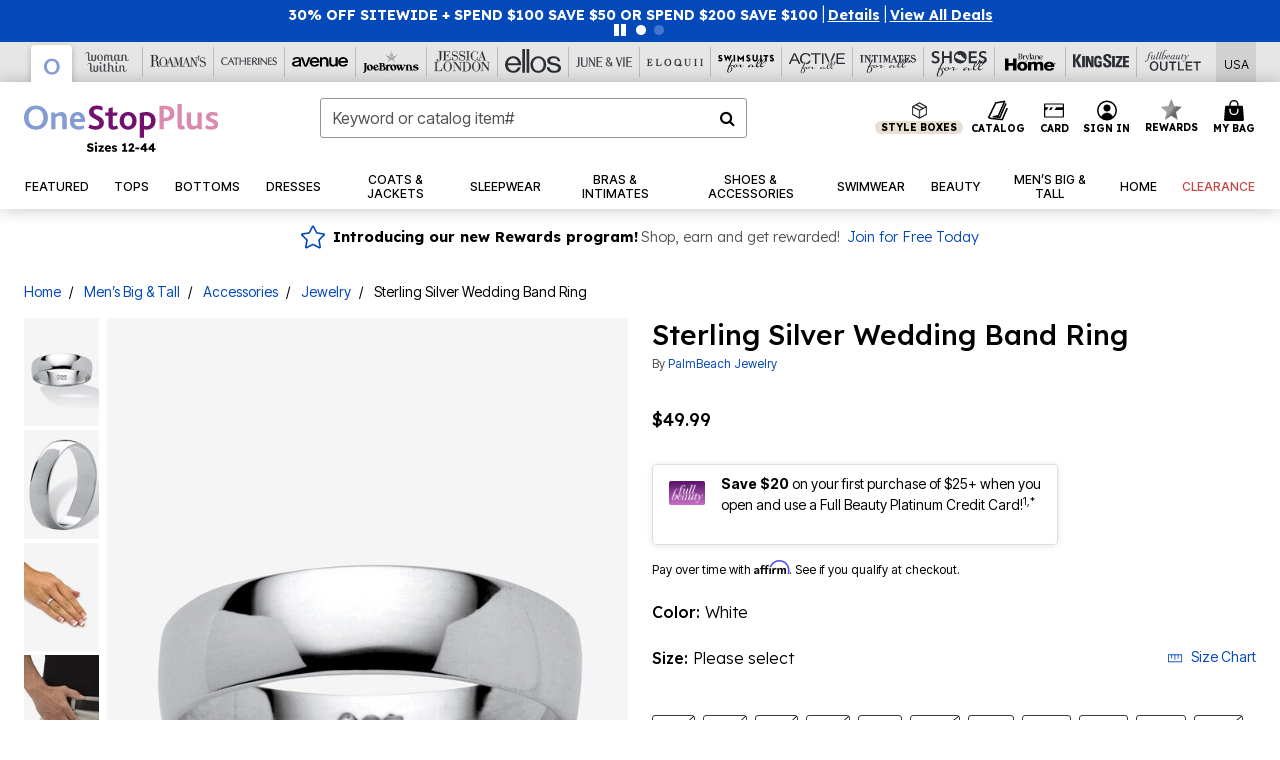

--- FILE ---
content_type: text/javascript; charset=utf-8
request_url: https://p.cquotient.com/pebble?tla=bbkt-oss&activityType=viewPage&callback=CQuotient._act_callback0&cookieId=af4Vf62CDHaLwYbcJdGf13UEzZ&realm=BBKT&siteId=oss&instanceType=prd&referrer=&currentLocation=https%3A%2F%2Fwww.onestopplus.com%2Fproducts%2Fsterling-silver-wedding-band-ring%2F1061202.html&ls=true&_=1768803963289&v=v3.1.3&fbPixelId=__UNKNOWN__&json=%7B%22cookieId%22%3A%22af4Vf62CDHaLwYbcJdGf13UEzZ%22%2C%22realm%22%3A%22BBKT%22%2C%22siteId%22%3A%22oss%22%2C%22instanceType%22%3A%22prd%22%2C%22referrer%22%3A%22%22%2C%22currentLocation%22%3A%22https%3A%2F%2Fwww.onestopplus.com%2Fproducts%2Fsterling-silver-wedding-band-ring%2F1061202.html%22%2C%22ls%22%3Atrue%2C%22_%22%3A1768803963289%2C%22v%22%3A%22v3.1.3%22%2C%22fbPixelId%22%3A%22__UNKNOWN__%22%7D
body_size: 269
content:
/**/ typeof CQuotient._act_callback0 === 'function' && CQuotient._act_callback0([{"k":"__cq_uuid","v":"af4Vf62CDHaLwYbcJdGf13UEzZ","m":34128000},{"k":"__cq_seg","v":"0~0.00!1~0.00!2~0.00!3~0.00!4~0.00!5~0.00!6~0.00!7~0.00!8~0.00!9~0.00","m":2592000}]);